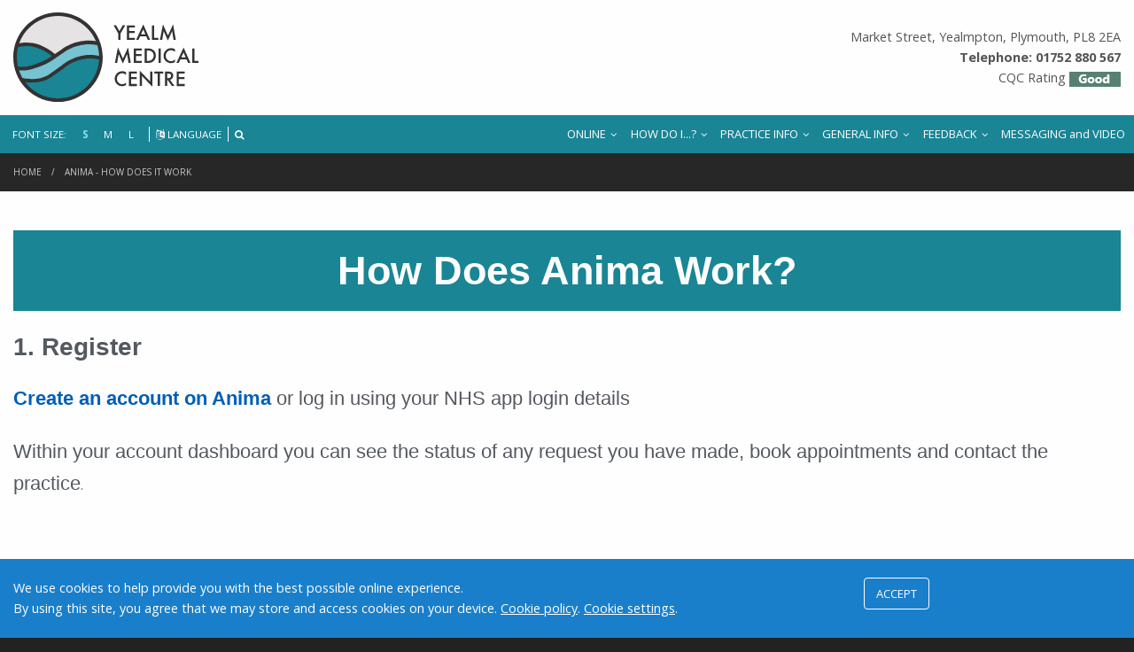

--- FILE ---
content_type: text/html; charset=UTF-8
request_url: https://www.yealmmedical.co.uk/anima-how-does-it-work
body_size: 8358
content:
<!DOCTYPE html>
<html lang="en">
<head>
	<meta charset="utf-8">
	<meta http-equiv="X-UA-Compatible" content="IE=Edge">
	<meta name="viewport" content="width=device-width, initial-scale=1.0">
	<meta name="brand" content="treeviewdesigns">
	<meta name="google-translate-customization" content="beaec2deb08cde32-a51febd2fcea7da8-g02cdbf5d2fcfe097-e">
	<meta name="theme" content="Twighlight">
	<meta name="csrf-token" content="aOf7HZua5RDfyRajj0BP0VahTPDmEe0YLWx8V0kV">
	<meta name="js-files" content="{&quot;images\/structure\/nhs-logo.svg&quot;:&quot;https:\/\/d2m1owqtx0c1qg.cloudfront.net\/themes\/twighlight\/default\/images\/structure\/nhs-logo.svg&quot;,&quot;images\/structure\/nhs-logo-white.svg&quot;:&quot;https:\/\/d2m1owqtx0c1qg.cloudfront.net\/themes\/twighlight\/default\/images\/structure\/nhs-logo-white.svg&quot;}">
	<meta name="opening-hours" content="{&quot;monday&quot;:{&quot;from&quot;:null,&quot;to&quot;:null,&quot;is_closed&quot;:true},&quot;tuesday&quot;:{&quot;from&quot;:null,&quot;to&quot;:null,&quot;is_closed&quot;:true},&quot;wednesday&quot;:{&quot;from&quot;:null,&quot;to&quot;:null,&quot;is_closed&quot;:true},&quot;thursday&quot;:{&quot;from&quot;:null,&quot;to&quot;:null,&quot;is_closed&quot;:true},&quot;friday&quot;:{&quot;from&quot;:null,&quot;to&quot;:null,&quot;is_closed&quot;:true},&quot;saturday&quot;:{&quot;from&quot;:null,&quot;to&quot;:null,&quot;is_closed&quot;:true},&quot;sunday&quot;:{&quot;from&quot;:null,&quot;to&quot;:null,&quot;is_closed&quot;:true}}">
	<meta name="cookies" content="{&quot;third_party_cookies&quot;:&quot;off&quot;,&quot;third_party_enabled&quot;:false}">
	<meta name="captcha-site-key" content="6LfxeEEUAAAAAJkxz1Ze9_m7vUx7ydf608jbMM79">
	<title>Anima - How does it work </title><meta name="description" content="Anima - How does it work "><meta name="author" content="Tree View Designs"><meta name="google-maps-api-key" content="AIzaSyBNQJJb2XK-fvFs4hrM3zk7soGLSKVnBMY"><meta name="google-site-verification" content="Y1rLOAx4TJW7nm7JjTdTRVjmK41ZCmV_aLKvK7amsyQ">
	<link rel="apple-touch-icon" sizes="57x57" href="https://d2m1owqtx0c1qg.cloudfront.net/themes/resources/favicon/apple-icon-57x57.png">
<link rel="apple-touch-icon" sizes="60x60" href="https://d2m1owqtx0c1qg.cloudfront.net/themes/resources/favicon/apple-icon-60x60.png">
<link rel="apple-touch-icon" sizes="72x72" href="https://d2m1owqtx0c1qg.cloudfront.net/themes/resources/favicon/apple-icon-72x72.png">
<link rel="apple-touch-icon" sizes="76x76" href="https://d2m1owqtx0c1qg.cloudfront.net/themes/resources/favicon/apple-icon-76x76.png">
<link rel="apple-touch-icon" sizes="114x114" href="https://d2m1owqtx0c1qg.cloudfront.net/themes/resources/favicon/apple-icon-114x114.png">
<link rel="apple-touch-icon" sizes="120x120" href="https://d2m1owqtx0c1qg.cloudfront.net/themes/resources/favicon/apple-icon-120x120.png">
<link rel="apple-touch-icon" sizes="144x144" href="https://d2m1owqtx0c1qg.cloudfront.net/themes/resources/favicon/apple-icon-144x144.png">
<link rel="apple-touch-icon" sizes="152x152" href="https://d2m1owqtx0c1qg.cloudfront.net/themes/resources/favicon/apple-icon-152x152.png">
<link rel="apple-touch-icon" sizes="180x180" href="https://d2m1owqtx0c1qg.cloudfront.net/themes/resources/favicon/apple-icon-180x180.png">
<link rel="icon" type="image/png" sizes="192x192"  href="https://d2m1owqtx0c1qg.cloudfront.net/themes/resources/favicon/android-icon-192x192.png">
<link rel="icon" type="image/png" sizes="32x32" href="https://d2m1owqtx0c1qg.cloudfront.net/themes/resources/favicon/favicon-32x32.png">
<link rel="icon" type="image/png" sizes="96x96" href="https://d2m1owqtx0c1qg.cloudfront.net/themes/resources/favicon/favicon-96x96.png">
<link rel="icon" type="image/png" sizes="16x16" href="https://d2m1owqtx0c1qg.cloudfront.net/themes/resources/favicon/favicon-16x16.png">
<link rel="manifest" href="https://d2m1owqtx0c1qg.cloudfront.net/themes/resources/favicon/manifest.json">
<meta name="msapplication-TileColor" content="#ffffff">
<meta name="msapplication-TileImage" content="https://d2m1owqtx0c1qg.cloudfront.net/themes/resources/favicon/ms-icon-144x144.png">
<meta name="theme-color" content="#ffffff">	<link href="https://fonts.googleapis.com/css?family=Open+Sans:400,600,700" rel="stylesheet">
	<link rel="stylesheet" href="https://maxcdn.bootstrapcdn.com/font-awesome/4.7.0/css/font-awesome.min.css">
	<link rel="stylesheet" href="https://d2m1owqtx0c1qg.cloudfront.net/themes/twighlight/custom/yealm-medical/dist/css/app.css?v=5772e5561d0c44924537ad57c6d06914">
	
	
		<script src="https://www.google.com/recaptcha/api.js" defer></script>
	</head>
<body>
<main>
	<div id="app" >

		
				

				

				<header id="header-wrapper">

					<div id="header">

            <div class="row">

                <div class="xlarge-4 small-12 columns" id="headerLeft">

                    <div id="logo">
                        <a href="/"><img src="/media/content/images/logo/logo.svg" alt="Logo"></a>
                    </div>

                </div>

                <div class="xlarge-8 small-12 columns" id="headerRight">    
                                      


<p>Market Street, Yealmpton, Plymouth, PL8 2EA
<br /><strong>Telephone: 01752 880 567</strong></p>
                    

<div><p>CQC Rating&nbsp;<a href="http://www.cqc.org.uk/location/1-551459062" target="_blank"><img alt="" src="/media/content/images/cqc-goog.jpg" class="mrb0" /></a></p>
</div>

                </div>

            </div>

        </div>

					<div id="navigation-wrapper">
						<div class="row">
							<div class="large-4 small-12 columns">
								<accessibility-bar inline-template>
	<div id="accessibility" :class="opened">
		<click-outside :handler="handleClickOutside">
			<div id="font-size">
				<span>FONT SIZE:</span>
				<a href="#" @click.prevent="setFontSize('small')" :class="{ 'active': isFontSize('small') }">S</a>
				<a href="#" @click.prevent="setFontSize('medium')" :class="{ 'active': isFontSize('medium') }">M</a>
				<a href="#" @click.prevent="setFontSize('large')" :class="{ 'active': isFontSize('large') }">L</a>
			</div>
			<div id="language" :class="{ 'hover': isLanguage('show-language') }">
				<a href="#" @click.prevent="open('show-language')"><span class="fa fa-language"></span> LANGUAGE</a>
			</div>
			<div id="search" :class="{ 'hover': isLanguage('show-search') }">
				<a href="#" @click.prevent="open('show-search')"><span class="fa fa-search"></span></a>
			</div>
			<div id="language-form">
				<div id="google_translate_element"></div>
			</div>
			<form
				@submit.prevent="submit"
				id="search-form"
				role="search"
			>
				<div class="input-group">
					<input
						v-model="search"
						type="text"
						name="q"
						placeholder="Search for..."
						class="input-group-field"
					>
					<div class="input-group-button">
						<input
							type="submit"
							class="alert button"
							value="SEARCH"
						>
					</div>
				</div>
			</form>
		</click-outside>
	</div>
</accessibility-bar>							</div>
							<div class="large-8 small-12 columns">
								<main-navigation
									telephone=""
									:items="[{&quot;id&quot;:12,&quot;master_id&quot;:2,&quot;label&quot;:&quot;ONLINE&quot;,&quot;type&quot;:&quot;links-sub-navigation&quot;,&quot;url&quot;:&quot;\/contact&quot;,&quot;body&quot;:null,&quot;target&quot;:&quot;_self&quot;,&quot;rel&quot;:null,&quot;subs&quot;:[{&quot;id&quot;:121,&quot;master_id&quot;:12,&quot;label&quot;:&quot;Anima - how does it work?&quot;,&quot;type&quot;:&quot;internal-resource&quot;,&quot;url&quot;:&quot;\/anima-how-does-it-work&quot;,&quot;body&quot;:null,&quot;target&quot;:&quot;_self&quot;,&quot;rel&quot;:null,&quot;subs&quot;:[]},{&quot;id&quot;:122,&quot;master_id&quot;:12,&quot;label&quot;:&quot;Order a repeat prescription&quot;,&quot;type&quot;:&quot;internal-resource&quot;,&quot;url&quot;:&quot;\/order-a-repeat-prescription&quot;,&quot;body&quot;:null,&quot;target&quot;:&quot;_self&quot;,&quot;rel&quot;:null,&quot;subs&quot;:[]},{&quot;id&quot;:130,&quot;master_id&quot;:12,&quot;label&quot;:&quot;Digital Inclusion Resources&quot;,&quot;type&quot;:&quot;internal-resource&quot;,&quot;url&quot;:&quot;\/digital-inclusion&quot;,&quot;body&quot;:null,&quot;target&quot;:&quot;_self&quot;,&quot;rel&quot;:null,&quot;subs&quot;:[]}]},{&quot;id&quot;:4,&quot;master_id&quot;:2,&quot;label&quot;:&quot;HOW DO I...?&quot;,&quot;type&quot;:&quot;links-sub-navigation&quot;,&quot;url&quot;:null,&quot;body&quot;:null,&quot;target&quot;:&quot;_self&quot;,&quot;rel&quot;:null,&quot;subs&quot;:[{&quot;id&quot;:23,&quot;master_id&quot;:4,&quot;label&quot;:&quot;Order a repeat Prescription&quot;,&quot;type&quot;:&quot;internal-resource&quot;,&quot;url&quot;:&quot;\/order-a-repeat-prescription&quot;,&quot;body&quot;:null,&quot;target&quot;:&quot;_self&quot;,&quot;rel&quot;:null,&quot;subs&quot;:[]},{&quot;id&quot;:132,&quot;master_id&quot;:4,&quot;label&quot;:&quot;Get an ADHD assessment&quot;,&quot;type&quot;:&quot;internal-resource&quot;,&quot;url&quot;:&quot;\/adult-adhd-referral-process&quot;,&quot;body&quot;:null,&quot;target&quot;:&quot;_self&quot;,&quot;rel&quot;:null,&quot;subs&quot;:[]},{&quot;id&quot;:24,&quot;master_id&quot;:4,&quot;label&quot;:&quot;Request a Home Visit&quot;,&quot;type&quot;:&quot;internal-resource&quot;,&quot;url&quot;:&quot;\/request-a-home-visit&quot;,&quot;body&quot;:null,&quot;target&quot;:&quot;_self&quot;,&quot;rel&quot;:null,&quot;subs&quot;:[]},{&quot;id&quot;:13,&quot;master_id&quot;:4,&quot;label&quot;:&quot;Join The Practice&quot;,&quot;type&quot;:&quot;internal-resource&quot;,&quot;url&quot;:&quot;\/join-the-practice&quot;,&quot;body&quot;:null,&quot;target&quot;:&quot;_self&quot;,&quot;rel&quot;:null,&quot;subs&quot;:[]},{&quot;id&quot;:25,&quot;master_id&quot;:4,&quot;label&quot;:&quot;Get Investigation Results&quot;,&quot;type&quot;:&quot;internal-resource&quot;,&quot;url&quot;:&quot;\/tests-results&quot;,&quot;body&quot;:null,&quot;target&quot;:&quot;_self&quot;,&quot;rel&quot;:null,&quot;subs&quot;:[]},{&quot;id&quot;:22,&quot;master_id&quot;:4,&quot;label&quot;:&quot;Request a Fitness for Work Form&quot;,&quot;type&quot;:&quot;internal-resource&quot;,&quot;url&quot;:&quot;\/request-a-fitness-for-work-form&quot;,&quot;body&quot;:null,&quot;target&quot;:&quot;_self&quot;,&quot;rel&quot;:null,&quot;subs&quot;:[]},{&quot;id&quot;:67,&quot;master_id&quot;:4,&quot;label&quot;:&quot;Get Help when we are Closed&quot;,&quot;type&quot;:&quot;internal-resource&quot;,&quot;url&quot;:&quot;\/when-we-are-closed&quot;,&quot;body&quot;:null,&quot;target&quot;:&quot;_self&quot;,&quot;rel&quot;:null,&quot;subs&quot;:[]},{&quot;id&quot;:124,&quot;master_id&quot;:4,&quot;label&quot;:&quot;Request a letter or form&quot;,&quot;type&quot;:&quot;internal-resource&quot;,&quot;url&quot;:&quot;\/requesting-a-letter-or-form-non-nhs-work&quot;,&quot;body&quot;:null,&quot;target&quot;:&quot;_self&quot;,&quot;rel&quot;:null,&quot;subs&quot;:[]}]},{&quot;id&quot;:78,&quot;master_id&quot;:2,&quot;label&quot;:&quot;PRACTICE INFO&quot;,&quot;type&quot;:&quot;html-sub-navigation&quot;,&quot;url&quot;:null,&quot;body&quot;:&quot;&lt;div class=\&quot;row\&quot;&gt;\n&lt;div class=\&quot;medium-3 columns\&quot;&gt;\n&lt;div class=\&quot;box\&quot;&gt;\n&lt;h4 class=\&quot;styled-heading\&quot;&gt;&lt;span&gt;&lt;i class=\&quot;fa fa-calendar\&quot;&gt;\u00a0&lt;\/i&gt;\u00a0APPOINTMENTS&lt;\/span&gt;&lt;\/h4&gt;\n\n&lt;ul class=\&quot;sub-navigation-list\&quot;&gt;\n\t&lt;li&gt;&lt;a href=\&quot;\/request-a-home-visit\&quot;&gt;Home Visits&lt;\/a&gt;&lt;\/li&gt;\n\t&lt;li&gt;&lt;a href=\&quot;\/keep-it-or-cancel-it\&quot;&gt;Keep It Or Cancel It&lt;\/a&gt;&lt;\/li&gt;\n\t&lt;li&gt;&lt;a href=\&quot;\/tests-results\&quot;&gt;Tests and Results&lt;\/a&gt;&lt;\/li&gt;\n&lt;\/ul&gt;\n\n&lt;h4 class=\&quot;styled-heading\&quot;&gt;&lt;span&gt;&lt;i class=\&quot;fa fa-clock-o\&quot;&gt;\u00a0\u00a0&lt;\/i&gt;TIMES&lt;\/span&gt;&lt;\/h4&gt;\n\n&lt;ul class=\&quot;sub-navigation-list\&quot;&gt;\n\t&lt;li&gt;&lt;a href=\&quot;\/phone-lines-opening-hours\&quot;&gt;Practice Opening Times&lt;\/a&gt;&lt;\/li&gt;\n\t&lt;li&gt;&lt;a href=\&quot;\/when-we-are-closed\&quot;&gt;When We Are Closed&lt;\/a&gt;&lt;\/li&gt;\n&lt;\/ul&gt;\n&lt;\/div&gt;\n&lt;\/div&gt;\n\n&lt;div class=\&quot;medium-3 columns\&quot;&gt;\n&lt;div class=\&quot;box\&quot;&gt;\n&lt;h4 class=\&quot;styled-heading\&quot;&gt;&lt;span&gt;&lt;i class=\&quot;fa fa-cogs\&quot;&gt;\u00a0\u00a0&lt;\/i&gt;SERVICES&lt;\/span&gt;&lt;\/h4&gt;\n\n&lt;ul class=\&quot;sub-navigation-list\&quot;&gt;\n\t&lt;li&gt;&lt;a href=\&quot;https:\/\/www.england.nhs.uk\/long-read\/you-and-your-general-practice-english\/\&quot;&gt;What to Expect From Your GP&lt;\/a&gt;&lt;\/li&gt;\n\t&lt;li&gt;&lt;a href=\&quot;\/services-we-provide\&quot;&gt;Clinics\u00a0&amp;amp; Services&lt;\/a&gt;&lt;\/li&gt;\n\t&lt;li&gt;&lt;a href=\&quot;\/e-referral-service\&quot;&gt;e-Referral Service&lt;\/a&gt;&lt;\/li&gt;\n\t&lt;li&gt;&lt;a href=\&quot;\/electronic-prescription-service\&quot;&gt;Electronic Prescription Service&lt;\/a&gt;&lt;\/li&gt;\n\t&lt;li&gt;&lt;a href=\&quot;\/flu-vaccination\&quot;&gt;Flu Vaccination&lt;\/a&gt;&lt;\/li&gt;\n\t&lt;li&gt;&lt;a href=\&quot;\/local-services\&quot;&gt;Local Services&lt;\/a&gt;&lt;\/li&gt;\n\t&lt;li&gt;&lt;a href=\&quot;\/travel-clinic\&quot;&gt;Travel Vaccination&lt;\/a&gt;&lt;\/li&gt;\n&lt;\/ul&gt;\n\n&lt;h4 class=\&quot;styled-heading\&quot;&gt;&lt;span&gt;Friends &amp;amp; Family Test&lt;\/span&gt;&lt;\/h4&gt;\n\n&lt;ul&gt;\n\t&lt;li&gt;&lt;a href=\&quot;\/friends-family-test\&quot;&gt;Take the test&lt;\/a&gt;&lt;\/li&gt;\n\t&lt;li&gt;&lt;a href=\&quot;\/fft\&quot;&gt;Results&lt;\/a&gt;&lt;\/li&gt;\n&lt;\/ul&gt;\n&lt;\/div&gt;\n&lt;\/div&gt;\n\n&lt;div class=\&quot;medium-3 columns\&quot;&gt;\n&lt;div class=\&quot;box\&quot;&gt;\n&lt;h4 class=\&quot;styled-heading\&quot;&gt;&lt;span&gt;&lt;i class=\&quot;fa fa-user\&quot;&gt;\u00a0\u00a0&lt;\/i&gt;PRACTICE TEAM&lt;\/span&gt;&lt;\/h4&gt;\n\n&lt;ul class=\&quot;sub-navigation-list\&quot;&gt;\n\t&lt;li&gt;&lt;a href=\&quot;\/team?category=doctors\&quot;&gt;&lt;font color=\&quot;#000000\&quot;&gt;Meet Our Team&lt;\/font&gt;&lt;\/a&gt;&lt;\/li&gt;\n&lt;\/ul&gt;\n\n&lt;h4 class=\&quot;styled-heading\&quot;&gt;&lt;span&gt;&lt;i class=\&quot;fa fa-paper-plane\&quot;&gt;\u00a0&lt;\/i&gt;Practice Policies&lt;\/span&gt;&lt;\/h4&gt;\n\n&lt;ul&gt;\n\t&lt;li&gt;&lt;a href=\&quot;\/telephone-appointment-policy\&quot;&gt;Telephone Appointments&lt;\/a&gt;&lt;\/li&gt;\n\t&lt;li&gt;&lt;a href=\&quot;\/private-fees\&quot;&gt;Private Fees (eg\u00a0letters)&lt;\/a&gt;&lt;\/li&gt;\n\t&lt;li&gt;&lt;a href=\&quot;\/access-to-medical-records\&quot;&gt;Access to Medical Records&lt;\/a&gt;&lt;\/li&gt;\n\t&lt;li&gt;&lt;a href=\&quot;\/chaperone-policy\&quot;&gt;Chaperone Policy&lt;\/a&gt;&lt;\/li&gt;\n\t&lt;li&gt;&lt;a href=\&quot;\/computerisation-records\&quot;&gt;Computerisation &amp;amp; Records&lt;\/a&gt;&lt;\/li&gt;\n\t&lt;li&gt;&lt;a href=\&quot;\/make-a-complaint\&quot;&gt;Complaints to the Practice&lt;\/a&gt;&lt;\/li&gt;\n\t&lt;li&gt;&lt;a href=\&quot;\/disabled-access\&quot;&gt;Disabled Access&lt;\/a&gt;&lt;\/li&gt;\n\t&lt;li&gt;&lt;a href=\&quot;\/gp-average-pay\&quot;&gt;GP Average Pay&lt;\/a&gt;&lt;\/li&gt;\n\t&lt;li&gt;&lt;a href=\&quot;https:\/\/yealmmedical.tvddev.co.uk\/media\/content\/files\/yealm-medical-centre-mission.pdf\&quot; target=\&quot;_blank\&quot; rel=\&quot;noreferrer noopener\&quot;&gt;Mission Statement&lt;\/a&gt;&lt;\/li&gt;\n\t&lt;li&gt;&lt;a href=\&quot;\/teaching-involvement\&quot;&gt;Teaching Involvement&lt;\/a&gt;&lt;\/li&gt;\n\t&lt;li&gt;&lt;a href=\&quot;\/zero-tolerance\&quot;&gt;Zero Tolerance&lt;\/a&gt;&lt;\/li&gt;\n\t&lt;li&gt;&lt;a href=\&quot;\/privacy-notice\&quot;&gt;Privacy Notice&lt;\/a&gt;&lt;\/li&gt;\n\t&lt;li&gt;&lt;a href=\&quot;\/infection-control\&quot;&gt;Infection Prevention and Control&lt;\/a&gt;&lt;\/li&gt;\n&lt;\/ul&gt;\n&lt;\/div&gt;\n&lt;\/div&gt;\n\n&lt;div class=\&quot;medium-3 columns\&quot;&gt;\n&lt;div class=\&quot;box\&quot;&gt;\n&lt;h4 class=\&quot;styled-heading\&quot;&gt;&lt;span&gt;&lt;i class=\&quot;fa fa-group\&quot;&gt;\u00a0&lt;\/i&gt;\u00a0PATIENT GROUP&lt;\/span&gt;&lt;\/h4&gt;\n\n&lt;ul&gt;\n\t&lt;li&gt;&lt;a href=\&quot;\/patient-participation-group\&quot;&gt;About the PPG&lt;\/a&gt;&lt;\/li&gt;\n\t&lt;li&gt;&lt;a href=\&quot;\/patient-group-meeting-minutes\&quot;&gt;Patient Group Minutes&lt;\/a&gt;&lt;\/li&gt;\n&lt;\/ul&gt;\n\n&lt;h4 class=\&quot;styled-heading\&quot;&gt;&lt;span&gt;&lt;i class=\&quot;fa fa-envelope\&quot;&gt;\u00a0&lt;\/i&gt;\u00a0CONTACT US&lt;\/span&gt;&lt;\/h4&gt;\n\n&lt;ul class=\&quot;sub-navigation-list\&quot;&gt;\n\t&lt;li&gt;&lt;a href=\&quot;\/contact\&quot;&gt;Contact Details&lt;\/a&gt;&lt;\/li&gt;\n\t&lt;li&gt;&lt;a href=\&quot;https:\/\/www.google.co.uk\/maps\/place\/Yealm+Medical+Centre\/@50.3484786,-3.999603,17z\/data=!4m16!1m10!4m9!1m0!1m6!1m2!1s0x486ce92457647281:0x280343a3cf23680c!2sYealm+Medical+Centre,+Market+St,+Yealmpton,+Plymouth+PL8+2EA!2m2!1d-3.9975636!2d50.3486362!3e3!3m4!1s0x0:0x280343a3cf23680c!8m2!3d50.3486359!4d-3.9975643\&quot; target=\&quot;_blank\&quot; rel=\&quot;noreferrer noopener\&quot;&gt;Google Maps Location&lt;\/a&gt;&lt;\/li&gt;\n&lt;\/ul&gt;\n&lt;\/div&gt;\n&lt;\/div&gt;\n&lt;\/div&gt;\n&quot;,&quot;target&quot;:&quot;_self&quot;,&quot;rel&quot;:null,&quot;subs&quot;:[]},{&quot;id&quot;:81,&quot;master_id&quot;:2,&quot;label&quot;:&quot;GENERAL INFO&quot;,&quot;type&quot;:&quot;links-sub-navigation&quot;,&quot;url&quot;:null,&quot;body&quot;:null,&quot;target&quot;:&quot;_self&quot;,&quot;rel&quot;:null,&quot;subs&quot;:[{&quot;id&quot;:104,&quot;master_id&quot;:81,&quot;label&quot;:&quot;Change of Name or Address&quot;,&quot;type&quot;:&quot;internal-resource&quot;,&quot;url&quot;:&quot;\/change-of-name-or-address&quot;,&quot;body&quot;:null,&quot;target&quot;:&quot;_self&quot;,&quot;rel&quot;:null,&quot;subs&quot;:[]},{&quot;id&quot;:127,&quot;master_id&quot;:81,&quot;label&quot;:&quot;Change to Salbutamol Inhaler &quot;,&quot;type&quot;:&quot;internal-resource&quot;,&quot;url&quot;:&quot;\/change-to-salbutamol-inhaler&quot;,&quot;body&quot;:null,&quot;target&quot;:&quot;_self&quot;,&quot;rel&quot;:null,&quot;subs&quot;:[]},{&quot;id&quot;:84,&quot;master_id&quot;:81,&quot;label&quot;:&quot;Charity Websites&quot;,&quot;type&quot;:&quot;internal-resource&quot;,&quot;url&quot;:&quot;\/charity-websites&quot;,&quot;body&quot;:null,&quot;target&quot;:&quot;_self&quot;,&quot;rel&quot;:null,&quot;subs&quot;:[]},{&quot;id&quot;:106,&quot;master_id&quot;:81,&quot;label&quot;:&quot;Confidentiality&quot;,&quot;type&quot;:&quot;internal-resource&quot;,&quot;url&quot;:&quot;\/confidentiality&quot;,&quot;body&quot;:null,&quot;target&quot;:&quot;_self&quot;,&quot;rel&quot;:null,&quot;subs&quot;:[]},{&quot;id&quot;:115,&quot;master_id&quot;:81,&quot;label&quot;:&quot;Contact us&quot;,&quot;type&quot;:&quot;internal-resource&quot;,&quot;url&quot;:&quot;\/contact&quot;,&quot;body&quot;:null,&quot;target&quot;:&quot;_self&quot;,&quot;rel&quot;:null,&quot;subs&quot;:[]},{&quot;id&quot;:101,&quot;master_id&quot;:81,&quot;label&quot;:&quot;Dispensary&quot;,&quot;type&quot;:&quot;internal-resource&quot;,&quot;url&quot;:&quot;\/dispensary&quot;,&quot;body&quot;:null,&quot;target&quot;:&quot;_self&quot;,&quot;rel&quot;:null,&quot;subs&quot;:[]},{&quot;id&quot;:128,&quot;master_id&quot;:81,&quot;label&quot;:&quot;Downhorn Park &quot;,&quot;type&quot;:&quot;internal-resource&quot;,&quot;url&quot;:&quot;\/downhorn-park&quot;,&quot;body&quot;:null,&quot;target&quot;:&quot;_self&quot;,&quot;rel&quot;:null,&quot;subs&quot;:[]},{&quot;id&quot;:102,&quot;master_id&quot;:81,&quot;label&quot;:&quot;Evening Surgery&quot;,&quot;type&quot;:&quot;internal-resource&quot;,&quot;url&quot;:&quot;\/evening-surgery&quot;,&quot;body&quot;:null,&quot;target&quot;:&quot;_self&quot;,&quot;rel&quot;:null,&quot;subs&quot;:[]},{&quot;id&quot;:111,&quot;master_id&quot;:81,&quot;label&quot;:&quot;Free NHS Wifi&quot;,&quot;type&quot;:&quot;internal-resource&quot;,&quot;url&quot;:&quot;\/free-nhs-wifi&quot;,&quot;body&quot;:null,&quot;target&quot;:&quot;_self&quot;,&quot;rel&quot;:null,&quot;subs&quot;:[]},{&quot;id&quot;:131,&quot;master_id&quot;:81,&quot;label&quot;:&quot;Healthcare for the Armed Forces community&quot;,&quot;type&quot;:&quot;internal-resource&quot;,&quot;url&quot;:&quot;\/healthcare-for-armed-forces&quot;,&quot;body&quot;:null,&quot;target&quot;:&quot;_self&quot;,&quot;rel&quot;:null,&quot;subs&quot;:[]},{&quot;id&quot;:100,&quot;master_id&quot;:81,&quot;label&quot;:&quot;Laboratory Specimens&quot;,&quot;type&quot;:&quot;internal-resource&quot;,&quot;url&quot;:&quot;\/laboratory-specimens&quot;,&quot;body&quot;:null,&quot;target&quot;:&quot;_self&quot;,&quot;rel&quot;:null,&quot;subs&quot;:[]},{&quot;id&quot;:114,&quot;master_id&quot;:81,&quot;label&quot;:&quot;Local Support Groups&quot;,&quot;type&quot;:&quot;internal-resource&quot;,&quot;url&quot;:&quot;\/local-support-groups&quot;,&quot;body&quot;:null,&quot;target&quot;:&quot;_self&quot;,&quot;rel&quot;:null,&quot;subs&quot;:[]},{&quot;id&quot;:99,&quot;master_id&quot;:81,&quot;label&quot;:&quot;MIG&quot;,&quot;type&quot;:&quot;internal-resource&quot;,&quot;url&quot;:&quot;\/mig-the-medical-interoperability-gateway&quot;,&quot;body&quot;:null,&quot;target&quot;:&quot;_self&quot;,&quot;rel&quot;:null,&quot;subs&quot;:[]},{&quot;id&quot;:89,&quot;master_id&quot;:81,&quot;label&quot;:&quot;Mobile Phone &amp; Email Address&quot;,&quot;type&quot;:&quot;internal-resource&quot;,&quot;url&quot;:&quot;\/your-mobile-phone-number-email-address&quot;,&quot;body&quot;:null,&quot;target&quot;:&quot;_self&quot;,&quot;rel&quot;:null,&quot;subs&quot;:[]},{&quot;id&quot;:129,&quot;master_id&quot;:81,&quot;label&quot;:&quot;NHS Signposting &quot;,&quot;type&quot;:&quot;internal-resource&quot;,&quot;url&quot;:&quot;\/nhs-signposting&quot;,&quot;body&quot;:null,&quot;target&quot;:&quot;_self&quot;,&quot;rel&quot;:null,&quot;subs&quot;:[]},{&quot;id&quot;:98,&quot;master_id&quot;:81,&quot;label&quot;:&quot;Out of Office Hours&quot;,&quot;type&quot;:&quot;internal-resource&quot;,&quot;url&quot;:&quot;\/out-of-office-hours&quot;,&quot;body&quot;:null,&quot;target&quot;:&quot;_self&quot;,&quot;rel&quot;:null,&quot;subs&quot;:[]},{&quot;id&quot;:112,&quot;master_id&quot;:81,&quot;label&quot;:&quot;Parking&quot;,&quot;type&quot;:&quot;internal-resource&quot;,&quot;url&quot;:&quot;\/parking&quot;,&quot;body&quot;:null,&quot;target&quot;:&quot;_self&quot;,&quot;rel&quot;:null,&quot;subs&quot;:[]},{&quot;id&quot;:126,&quot;master_id&quot;:81,&quot;label&quot;:&quot;Prescribing Policy for Patients Travelling Abroad&quot;,&quot;type&quot;:&quot;internal-resource&quot;,&quot;url&quot;:&quot;\/prescribing-policy-for-travel&quot;,&quot;body&quot;:null,&quot;target&quot;:&quot;_self&quot;,&quot;rel&quot;:null,&quot;subs&quot;:[]},{&quot;id&quot;:110,&quot;master_id&quot;:81,&quot;label&quot;:&quot;PRIVACY NOTICE&quot;,&quot;type&quot;:&quot;internal-resource&quot;,&quot;url&quot;:&quot;\/privacy-notice&quot;,&quot;body&quot;:null,&quot;target&quot;:&quot;_self&quot;,&quot;rel&quot;:null,&quot;subs&quot;:[]},{&quot;id&quot;:125,&quot;master_id&quot;:81,&quot;label&quot;:&quot;Support for offenders and their children in Devon &quot;,&quot;type&quot;:&quot;internal-resource&quot;,&quot;url&quot;:&quot;\/support-for-offenders-and-their-children&quot;,&quot;body&quot;:null,&quot;target&quot;:&quot;_self&quot;,&quot;rel&quot;:null,&quot;subs&quot;:[]},{&quot;id&quot;:105,&quot;master_id&quot;:81,&quot;label&quot;:&quot;Your Comments&quot;,&quot;type&quot;:&quot;internal-resource&quot;,&quot;url&quot;:&quot;\/your-comments&quot;,&quot;body&quot;:null,&quot;target&quot;:&quot;_self&quot;,&quot;rel&quot;:null,&quot;subs&quot;:[]},{&quot;id&quot;:133,&quot;master_id&quot;:81,&quot;label&quot;:&quot;Support Groups&quot;,&quot;type&quot;:&quot;internal-resource&quot;,&quot;url&quot;:&quot;\/support-groups&quot;,&quot;body&quot;:null,&quot;target&quot;:&quot;_blank&quot;,&quot;rel&quot;:&quot;nofollow noopener&quot;,&quot;subs&quot;:[]}]},{&quot;id&quot;:61,&quot;master_id&quot;:2,&quot;label&quot;:&quot;FEEDBACK&quot;,&quot;type&quot;:&quot;links-sub-navigation&quot;,&quot;url&quot;:null,&quot;body&quot;:null,&quot;target&quot;:&quot;_self&quot;,&quot;rel&quot;:null,&quot;subs&quot;:[{&quot;id&quot;:107,&quot;master_id&quot;:61,&quot;label&quot;:&quot;Contact Us&quot;,&quot;type&quot;:&quot;internal-resource&quot;,&quot;url&quot;:&quot;\/contact&quot;,&quot;body&quot;:null,&quot;target&quot;:&quot;_self&quot;,&quot;rel&quot;:null,&quot;subs&quot;:[]},{&quot;id&quot;:68,&quot;master_id&quot;:61,&quot;label&quot;:&quot;Complaints&quot;,&quot;type&quot;:&quot;internal-resource&quot;,&quot;url&quot;:&quot;\/make-a-complaint&quot;,&quot;body&quot;:null,&quot;target&quot;:&quot;_self&quot;,&quot;rel&quot;:null,&quot;subs&quot;:[]},{&quot;id&quot;:64,&quot;master_id&quot;:61,&quot;label&quot;:&quot;CQC Reports&quot;,&quot;type&quot;:&quot;internal-resource&quot;,&quot;url&quot;:&quot;\/cqc-reports&quot;,&quot;body&quot;:null,&quot;target&quot;:&quot;_self&quot;,&quot;rel&quot;:null,&quot;subs&quot;:[]},{&quot;id&quot;:65,&quot;master_id&quot;:61,&quot;label&quot;:&quot;GP Patient Survey&quot;,&quot;type&quot;:&quot;internal-resource&quot;,&quot;url&quot;:&quot;\/gp-patient-survey&quot;,&quot;body&quot;:null,&quot;target&quot;:&quot;_self&quot;,&quot;rel&quot;:null,&quot;subs&quot;:[]},{&quot;id&quot;:62,&quot;master_id&quot;:61,&quot;label&quot;:&quot;Leave Feedback&quot;,&quot;type&quot;:&quot;internal-resource&quot;,&quot;url&quot;:&quot;\/leave-feedback&quot;,&quot;body&quot;:null,&quot;target&quot;:&quot;_self&quot;,&quot;rel&quot;:null,&quot;subs&quot;:[]},{&quot;id&quot;:66,&quot;master_id&quot;:61,&quot;label&quot;:&quot;Patient Group&quot;,&quot;type&quot;:&quot;internal-resource&quot;,&quot;url&quot;:&quot;\/patient-participation-group&quot;,&quot;body&quot;:null,&quot;target&quot;:&quot;_self&quot;,&quot;rel&quot;:null,&quot;subs&quot;:[]},{&quot;id&quot;:63,&quot;master_id&quot;:61,&quot;label&quot;:&quot;See Our Reviews&quot;,&quot;type&quot;:&quot;internal-resource&quot;,&quot;url&quot;:&quot;\/reviews&quot;,&quot;body&quot;:null,&quot;target&quot;:&quot;_self&quot;,&quot;rel&quot;:null,&quot;subs&quot;:[]}]},{&quot;id&quot;:123,&quot;master_id&quot;:2,&quot;label&quot;:&quot;MESSAGING and VIDEO&quot;,&quot;type&quot;:&quot;internal-resource&quot;,&quot;url&quot;:&quot;\/text-messaging-and-video-consultations&quot;,&quot;body&quot;:null,&quot;target&quot;:&quot;_self&quot;,&quot;rel&quot;:null,&quot;subs&quot;:[]}]"
								></main-navigation>
							</div>
						</div>
					</div>

				</header>

				
									<div id="breadCrumbsWrapper">

    <div class="row">

        <nav class="column">

            <ul class="breadcrumbs">

                
                    
                        <li>
                            <a href="/">Home</a>
                        </li>

                    
                
                    
                        <li class="current">
                            <a href="#">
                                Anima - How does it work 
                            </a>
                        </li>

                    
                
            </ul>

        </nav>

    </div>

</div>				
				

				
				<div class="wrapper white">
					<div class="row">
						<div class="column" role="article">
        <h2 class="panel-container primary" style="margin-bottom:20px;text-align:center;"><font color="#54595f" face="Calibri, sans-serif"><span style="font-size:45.3333px;"><b>How Does Anima Work?</b></span></font></h2>

<h3 style="margin-bottom:20px;"><strong><span style="font-size:21pt;"><span style="font-family:Calibri, sans-serif;"><span style="color:#54595f;">1. Register</span></span></span></strong></h3>

<p style="margin-bottom:24px;"><a href="https://patients.animahealth.com/signIn"><strong><span style="font-size:16.5pt;"><span style="font-family:Calibri, sans-serif;"><span style="color:#005eb8;">Create an account on Anima</span></span></span></strong></a><span style="font-size:16.5pt;"><span style="font-family:Calibri, sans-serif;"><span style="color:#54595f;"> or log in using your NHS app login details</span></span></span></p>

<p style="margin-bottom:24px;"><span style="font-size:16.5pt;"><span style="font-family:Calibri, sans-serif;"><span style="color:#54595f;">Within your account dashboard you can see the status of any request you have made, book appointments and contact the practice</span></span></span>.</p>

<div><div class="flex-video widescreen"><iframe width="280" height="157.5" src="https://www.youtube.com/embed/293KkkYtvfA?si=8GgBYKXK0deXvsnJ" title="YouTube video player" frameborder="0" allow="accelerometer; autoplay; clipboard-write; encrypted-media; gyroscope; picture-in-picture; web-share" allowfullscreen></iframe></div></div>

<h3 style="margin-bottom:20px;"><strong><span style="font-size:21pt;"><span style="font-family:Calibri, sans-serif;"><span style="color:#54595f;">2. Submit</span></span></span></strong></h3>

<p style="margin-bottom:24px;"><span style="font-size:16.5pt;"><span style="font-family:Calibri, sans-serif;"><span style="color:#54595f;">Whenever you have a health concern, you complete a request on the </span></span></span><a href="https://patients.animahealth.com/signIn"><strong><span style="font-size:16.5pt;"><span style="font-family:Calibri, sans-serif;"><span style="color:#005eb8;">Anima website</span></span></span></strong></a><span style="font-size:16.5pt;"><span style="font-family:Calibri, sans-serif;"><span style="color:#54595f;">.</span></span></span></p>

<p style="margin-bottom:24px;"><span style="font-size:16.5pt;"><span style="font-family:Calibri, sans-serif;"><span style="color:#54595f;">You can submit requests for a variety of medical and administrative queries.</span></span></span></p>

<p style="margin-bottom:24px;"><span style="font-size:16.5pt;"><span style="font-family:Calibri, sans-serif;"><span style="color:#54595f;">If you want to request a GP appointment please select the option <em><span style="font-family:Calibri, sans-serif;">“I want help with a medical issue".</span></em></span></span></span></p>

<div><div class="flex-video widescreen"><iframe width="280" height="157.5" src="https://www.youtube.com/embed/5qnA8mFFh2A?si=iTTIplT-3eQJwt00" title="YouTube video player" frameborder="0" allow="accelerometer; autoplay; clipboard-write; encrypted-media; gyroscope; picture-in-picture; web-share" allowfullscreen></iframe></div></div>

<h3 style="margin-bottom:20px;"><strong><span style="font-size:21pt;"><span style="font-family:Calibri, sans-serif;"><span style="color:#54595f;">3. Review</span></span></span></strong></h3>

<p style="margin-bottom:24px;"><span style="font-size:16.5pt;"><span style="font-family:Calibri, sans-serif;"><span style="color:#54595f;">This request is then reviewed by a GP the same day and an appropriate outcome is emailed to you, along with a text message.</span></span></span></p>

<div><div class="flex-video widescreen"><iframe width="280" height="157.5" src="https://www.youtube.com/embed/A20J_r766UQ?si=26HTti5BstEQ96J5&amp;start=1" title="YouTube video player" frameborder="0" allow="accelerometer; autoplay; clipboard-write; encrypted-media; gyroscope; picture-in-picture; web-share" allowfullscreen></iframe></div></div>

<h2 style="margin-bottom:20px;"><span style="font-size:13pt;"><span style="background:#FFFFFF;"><span style="line-height:107%;"><span style="font-family:'Calibri Light', sans-serif;"><span style="color:#2f5496;"><span style="font-weight:normal;"><b><span style="font-size:34pt;"><span style="font-family:Calibri, sans-serif;"><span style="color:#54595f;">FAQs</span></span></span></b></span></span></span></span></span></span></h2>

<h3 style="margin-bottom:20px;"><span style="font-size:12pt;"><span style="background:#FFFFFF;"><span style="line-height:107%;"><span style="font-family:'Calibri Light', sans-serif;"><span style="color:#1f3763;"><span style="font-weight:normal;"><strong><span style="font-size:21pt;"><span style="font-family:Calibri, sans-serif;"><span style="color:#54595f;">What are the opening times for Anima?</span></span></span></strong></span></span></span></span></span></span></h3>

<p style="margin-bottom:24px;"><span style="font-size:12pt;"><span style="background:#FFFFFF;"><span style="font-family:'Times New Roman', serif;"><span style="font-size:16.5pt;"><span style="font-family:Calibri, sans-serif;"><span style="color:#54595f;">We aim to have Anima open from 8.00am – 6pm every weekday.</span></span></span></span></span></span></p>

<p style="margin-bottom:24px;"><span style="font-size:12pt;"><span style="background:#FFFFFF;"><span style="font-family:'Times New Roman', serif;"><span style="font-size:16.5pt;"><span style="font-family:Calibri, sans-serif;"><span style="color:#54595f;">Occasionally we may have to close Anima early, see below for more details</span></span></span></span></span></span></p>

<h3 style="margin-bottom:20px;"><span style="font-size:12pt;"><span style="background:#FFFFFF;"><span style="line-height:107%;"><span style="font-family:'Calibri Light', sans-serif;"><span style="color:#1f3763;"><span style="font-weight:normal;"><strong><span style="font-size:21pt;"><span style="font-family:Calibri, sans-serif;"><span style="color:#54595f;">Why Is Anima closed?</span></span></span></strong></span></span></span></span></span></span></h3>

<p style="margin-bottom:24px;"><span style="font-size:12pt;"><span style="background:#FFFFFF;"><span style="font-family:'Times New Roman', serif;"><span style="font-size:16.5pt;"><span style="font-family:Calibri, sans-serif;"><span style="color:#54595f;">On some days, demand for a GP appointment far outweighs the safe capacity we can provide. On these days, we may have to turn anima off early because we are full. If you have an emergency in these situations, please call the reception team who will be happy to help.</span></span></span></span></span></span></p>

<p style="margin-bottom:24px;"><span style="font-size:12pt;"><span style="background:#FFFFFF;"><span style="font-family:'Times New Roman', serif;"><span style="font-size:16.5pt;"><span style="font-family:Calibri, sans-serif;"><span style="color:#54595f;">Remember there are also out of hours services when we are closed, including 111 and 999.</span></span></span></span></span></span></p>

<h3 style="margin-bottom:20px;"><span style="font-size:12pt;"><span style="background:#FFFFFF;"><span style="line-height:107%;"><span style="font-family:'Calibri Light', sans-serif;"><span style="color:#1f3763;"><span style="font-weight:normal;"><strong><span style="font-size:21pt;"><span style="font-family:Calibri, sans-serif;"><span style="color:#54595f;">How soon will I hear back?</span></span></span></strong></span></span></span></span></span></span></h3>

<p style="margin-bottom:24px;"><span style="font-size:12pt;"><span style="background:#FFFFFF;"><span style="font-family:'Times New Roman', serif;"><span style="font-size:16.5pt;"><span style="font-family:Calibri, sans-serif;"><span style="color:#54595f;">We aim to respond to all queries the same day.</span></span></span></span></span></span></p>

<p style="margin-bottom:24px;"><span style="font-size:12pt;"><span style="background:#FFFFFF;"><span style="font-family:'Times New Roman', serif;"><span style="font-size:16.5pt;"><span style="font-family:Calibri, sans-serif;"><span style="color:#54595f;">Some more routine queries may take us a few days to get back to you. You can always check the status of your query via your Anima dashboard.</span></span></span></span></span></span></p>

<h3 style="margin-bottom:20px;"><span style="font-size:12pt;"><span style="background:#FFFFFF;"><span style="line-height:107%;"><span style="font-family:'Calibri Light', sans-serif;"><span style="color:#1f3763;"><span style="font-weight:normal;"><strong><span style="font-size:21pt;"><span style="font-family:Calibri, sans-serif;"><span style="color:#54595f;">What happens if I can’t access the internet or don’t feel confident using it?</span></span></span></strong></span></span></span></span></span></span></h3>

<p style="margin-bottom:24px;"><span style="font-size:12pt;"><span style="background:#FFFFFF;"><span style="font-family:'Times New Roman', serif;"><span style="font-size:16.5pt;"><span style="font-family:Calibri, sans-serif;"><span style="color:#54595f;">Our reception team are always happy to help.</span></span></span></span></span></span></p>

<p style="margin-bottom:24px;"><span style="font-size:12pt;"><span style="background:#FFFFFF;"><span style="font-family:'Times New Roman', serif;"><span style="font-size:16.5pt;"><span style="font-family:Calibri, sans-serif;"><span style="color:#54595f;">They are able to submit requests for you and can call you back to inform you of the outcome of your request and book you in for the necessary appointment.</span></span></span></span></span></span></p>

<h3 style="margin-bottom:20px;"><span style="font-size:12pt;"><span style="background:#FFFFFF;"><span style="line-height:107%;"><span style="font-family:'Calibri Light', sans-serif;"><span style="color:#1f3763;"><span style="font-weight:normal;"><strong><span style="font-size:21pt;"><span style="font-family:Calibri, sans-serif;"><span style="color:#54595f;">Why have we changed to Anima?</span></span></span></strong></span></span></span></span></span></span></h3>

<p style="margin-bottom:24px;"><span style="font-size:12pt;"><span style="background:#FFFFFF;"><span style="font-family:'Times New Roman', serif;"><span style="font-size:16.5pt;"><span style="font-family:Calibri, sans-serif;"><span style="color:#54595f;">GP practices are experiencing significant strain with declining GP numbers and increasing demand. Ensuring that patients are seen by the appropriate clinician in the right place and the right time means that patient care and experience is improved, and it reduces pressure on GP practices, allowing GPs to spend their time where it is needed the most. The idea behind a total digital triage is also to avoid the “8am rush” that has become a problem for many. This approach is </span></span></span><span style="color:#000000;"><a href="https://www.england.nhs.uk/long-read/delivery-plan-for-recovering-access-to-primary-care-2/" style="color:#0000FF;text-decoration:underline;"><b><span style="font-size:16.5pt;"><span style="font-family:Calibri, sans-serif;"><span style="color:#005eb8;">supported by NHS England</span></span></span></b></a></span><span style="font-size:16.5pt;"><span style="font-family:Calibri, sans-serif;"><span style="color:#54595f;"> who have advised that GP surgeries consider this approach in future.</span></span></span></span></span></span></p>

<h3 style="margin-bottom:20px;"><span style="font-size:12pt;"><span style="background:#FFFFFF;"><span style="line-height:107%;"><span style="font-family:'Calibri Light', sans-serif;"><span style="color:#1f3763;"><span style="font-weight:normal;"><strong><span style="font-size:21pt;"><span style="font-family:Calibri, sans-serif;"><span style="color:#54595f;">Can I use Anima to request a repeat prescription?</span></span></span></strong></span></span></span></span></span></span></h3>

<p style="margin-bottom:24px;"><span style="font-size:12pt;"><span style="background:#FFFFFF;"><span style="font-family:'Times New Roman', serif;"><span style="font-size:16.5pt;"><span style="font-family:Calibri, sans-serif;"><span style="color:#54595f;">Please use the NHS app to request your repeat prescriptions.</span></span></span></span></span></span></p>

<p style="margin-bottom:24px;"><span style="font-size:12pt;"><span style="background:#FFFFFF;"><span style="font-family:'Times New Roman', serif;"><span style="font-size:16.5pt;"><span style="font-family:Calibri, sans-serif;"><span style="color:#54595f;">You can also drop a paper prescription request into our letter box or into the dispensary slot. </span></span></span></span></span></span></p>

<h3 style="margin-bottom:20px;"><span style="font-size:12pt;"><span style="background:#FFFFFF;"><span style="line-height:107%;"><span style="font-family:'Calibri Light', sans-serif;"><span style="color:#1f3763;"><span style="font-weight:normal;"><strong><span style="font-size:21pt;"><span style="font-family:Calibri, sans-serif;"><span style="color:#54595f;">Can I book nurse appointments through Anima?</span></span></span></strong></span></span></span></span></span></span></h3>

<p style="margin-bottom:24px;"><span style="font-size:12pt;"><span style="background:#FFFFFF;"><span style="font-family:'Times New Roman', serif;"><span style="font-size:16.5pt;"><span style="font-family:Calibri, sans-serif;"><span style="color:#54595f;">To book a nurse appointment please call reception in the usual way. The only appointments that should be requested through Anima are GP appointments.</span></span></span></span></span></span></p>

<h3 style="margin-bottom:20px;"><span style="font-size:12pt;"><span style="background:#FFFFFF;"><span style="line-height:107%;"><span style="font-family:'Calibri Light', sans-serif;"><span style="color:#1f3763;"><span style="font-weight:normal;"><strong><span style="font-size:21pt;"><span style="font-family:Calibri, sans-serif;"><span style="color:#54595f;">Is Anima an App?</span></span></span></strong></span></span></span></span></span></span></h3>

<p style="margin-bottom:24px;"><span style="font-size:12pt;"><span style="background:#FFFFFF;"><span style="font-family:'Times New Roman', serif;"><span style="font-size:16.5pt;"><span style="font-family:Calibri, sans-serif;"><span style="color:#54595f;">No, Anima is not an app currently. It can only be accessed through the website. The Anima team are working on integration with the NHS app and we will update you when this has happened.</span></span></span></span></span></span></p>

<p style="margin-bottom:24px;"><span style="font-size:12pt;"><span style="background:#FFFFFF;"><span style="font-family:'Times New Roman', serif;"><span style="font-size:16.5pt;"><span style="font-family:Calibri, sans-serif;"><span style="color:#54595f;">You can log into Anima using your NHS app login credentials, or create your own unique Anima username and password.</span></span></span></span></span></span></p>

<h3 style="margin-bottom:20px;"><span style="font-size:12pt;"><span style="background:#FFFFFF;"><span style="line-height:107%;"><span style="font-family:'Calibri Light', sans-serif;"><span style="color:#1f3763;"><span style="font-weight:normal;"><strong><span style="font-size:21pt;"><span style="font-family:Calibri, sans-serif;"><span style="color:#54595f;">Can I contact Anima directly?</span></span></span></strong></span></span></span></span></span></span></h3>

<p style="margin-bottom:24px;"><span style="font-size:12pt;"><span style="background:#FFFFFF;"><span style="font-family:'Times New Roman', serif;"><span style="font-size:16.5pt;"><span style="font-family:Calibri, sans-serif;"><span style="color:#54595f;">Yes! We would encourage you to email Anima’s support team on </span></span></span><strong><span style="color:#000000;"><a href="mailto:support@animahealth.com" style="color:#0000FF;text-decoration:underline;"><span style="font-size:16.5pt;"><span style="font-family:Calibri, sans-serif;"><span style="color:#005eb8;">support@animahealth.com</span></span></span></a></span></strong><span style="font-size:16.5pt;"><span style="font-family:Calibri, sans-serif;"><span style="color:#54595f;"> if you have trouble using the website.</span></span></span></span></span></span></p>

<p style="margin-bottom:11px;"><span style="font-size:12pt;"><span style="background:#FFFFFF;"><span style="line-height:107%;"><span style="font-family:'Calibri Light', sans-serif;"><span style="color:#1f3763;"><strong><span style="font-size:21pt;"><span style="font-family:Calibri, sans-serif;"><span style="color:#54595f;">I have another question?</span></span></span></strong></span></span></span></span></span></p>

<p style="margin-bottom:11px;"><font face="Calibri, sans-serif"><span style="font-size:22px;background-color:rgb(255,255,255);"><font color="#54595f">Please head to </font><a href="https://anima.crisp.help/en/category/patients-1ebxhu3/"><b><span style="color:#005eb8;"><u>Anima's Help and Support Centre</u></span></b></a><font color="#005eb8"><b> </b></font></span></font><font face="Calibri, sans-serif"><span style="font-size:22px;background-color:rgb(255,255,255);">f</span></font><font color="#54595f" face="Calibri, sans-serif"><span style="font-size:22px;background-color:rgb(255,255,255);">or answers to other FAQs.</span></font></p>

</div>					</div>
				</div>

				<div class="bottom-wrapper">

					
											<div id="pre-footer">
							<div class="row">
<div class="medium-3 columns">
<div class="box">
<h5><span>Contact Details</span></h5>

<p>Market Street<br />
Yealmpton<br />
Plymouth<br />
PL8 2EA</p>

<p>Telephone: <a href="tel:01752880567">01752 880 567</a><br />
Please <a href="https://patients.animahealth.com/signIn" rel="nofollow noopener noreferrer" target="_blank" title="Anima (opens new window)">use Anima</a> to send any photographs. Please note by <strong>request</strong> of the Partners <strong>ALL</strong> correspondence will be opened by the Reception team to forward on to the GPs. </p>


</div>
</div>

<div class="medium-3 columns">
<div class="box">
<h5 class="box"><span>Friends &amp; Family Test</span></h5>

<p>The NHS want you to have the best possible experience of care. Please give your feedback.</p>

<p><a class="button small" href="/friends-family-test">READ MORE</a></p>
</div>
</div>
</div>
						</div>
					
				</div>

				<footer id="footer">

					<div class="row tac">

						<div class="column">

							<footer-navigation
								:items="[{&quot;id&quot;:51,&quot;master_id&quot;:3,&quot;label&quot;:&quot;Terms of Use&quot;,&quot;type&quot;:&quot;internal-resource&quot;,&quot;url&quot;:&quot;\/terms-of-use&quot;,&quot;body&quot;:null,&quot;target&quot;:&quot;_self&quot;,&quot;rel&quot;:null,&quot;subs&quot;:[]},{&quot;id&quot;:52,&quot;master_id&quot;:3,&quot;label&quot;:&quot;Cookies&quot;,&quot;type&quot;:&quot;internal-resource&quot;,&quot;url&quot;:&quot;\/cookies&quot;,&quot;body&quot;:null,&quot;target&quot;:&quot;_self&quot;,&quot;rel&quot;:null,&quot;subs&quot;:[]},{&quot;id&quot;:53,&quot;master_id&quot;:3,&quot;label&quot;:&quot;Medical Disclaimer&quot;,&quot;type&quot;:&quot;internal-resource&quot;,&quot;url&quot;:&quot;\/medical-disclaimer&quot;,&quot;body&quot;:null,&quot;target&quot;:&quot;_self&quot;,&quot;rel&quot;:null,&quot;subs&quot;:[]},{&quot;id&quot;:74,&quot;master_id&quot;:3,&quot;label&quot;:&quot;Accessibility&quot;,&quot;type&quot;:&quot;internal-resource&quot;,&quot;url&quot;:&quot;\/accessibility-information&quot;,&quot;body&quot;:null,&quot;target&quot;:&quot;_self&quot;,&quot;rel&quot;:null,&quot;subs&quot;:[]}]"
								class="footer-navigation"
								aria-label="Footer navigation"
							></footer-navigation>

							

							<p>
								&copy; <a href="https://treeviewdesigns.co.uk/" target="_blank" rel="noopener" title="Link to Tree View Designs website (opens new window)">Tree View Designs Ltd</a> 2025<br />
																	<img
										src="https://d2m1owqtx0c1qg.cloudfront.net/themes/twighlight/default/images/structure/nhs-logo-white.svg"
										class="nhs-logo"
										alt="NHS logo"
									/>
															</p>

						</div>

					</div>

				</footer>

				<span class="scrollToTop"><span class="fa fa-arrow-up"></span></span>

				<cookie-consent></cookie-consent>
				<top-dialog></top-dialog>

			</div>

			<script async src="https://d2m1owqtx0c1qg.cloudfront.net/themes/twighlight/default/dist/js/app.js?v=5772e5561d0c44924537ad57c6d06914"></script>
	
	
</main>
</body>
</html>


--- FILE ---
content_type: image/svg+xml
request_url: https://www.yealmmedical.co.uk/media/content/images/logo/logo.svg
body_size: 1892
content:
<?xml version="1.0" encoding="utf-8"?>
<!-- Generator: Adobe Illustrator 22.0.1, SVG Export Plug-In . SVG Version: 6.00 Build 0)  -->
<svg version="1.1" id="Layer_1" xmlns="http://www.w3.org/2000/svg" xmlns:xlink="http://www.w3.org/1999/xlink" x="0px" y="0px"
	 width="312.8px" height="151px" viewBox="0 0 312.8 151" style="enable-background:new 0 0 312.8 151;" xml:space="preserve">
<style type="text/css">
	.st0{fill:#343233;}
	.st1{fill:#198595;}
	.st2{fill:#76C3D2;}
	.st3{fill:#E5E3E4;}
</style>
<g>
	<path class="st0" d="M177.3,35.7l-8-13.9h4.2l5.6,9.7l5.6-9.7h4.2l-8,13.9v10.5h-3.7V35.7z"/>
	<path class="st0" d="M205.2,25.3h-9.8v5.9h9.5v3.5h-9.5v8.2h9.8v3.5h-13.5V21.9h13.5V25.3z"/>
	<path class="st0" d="M224.4,40.3h-10.4l-2.7,5.9h-4l12.1-25.9L231,46.3h-4L224.4,40.3z M222.9,36.9l-3.6-8.3l-3.8,8.3H222.9z"/>
	<path class="st0" d="M237.7,21.9v20.9h7.2v3.5H234V21.9H237.7z"/>
	<path class="st0" d="M247.5,46.3l5.1-26.2l8.4,19l8.7-19l4.6,26.2h-3.8l-2.4-14.7l-7.2,15.8l-7-15.9l-2.6,14.7H247.5z"/>
	<path class="st0" d="M171.5,85.1l5.1-26.2l8.4,19l8.7-19l4.6,26.2h-3.8l-2.4-14.7l-7.2,15.8l-7-15.9l-2.6,14.7H171.5z"/>
	<path class="st0" d="M216.9,64.1h-9.8V70h9.5v3.5h-9.5v8.2h9.8v3.5h-13.5V60.7h13.5V64.1z"/>
	<path class="st0" d="M221.7,85.1V60.7h5.1c2.5,0,4.4,0.2,5.8,0.7c1.5,0.5,2.9,1.3,4.2,2.4c2.5,2.3,3.8,5.3,3.8,9.1
		c0,3.7-1.3,6.8-3.9,9.1c-1.3,1.2-2.7,2-4.1,2.4c-1.3,0.5-3.3,0.7-5.7,0.7H221.7z M225.4,81.6h1.7c1.7,0,3-0.2,4.1-0.5
		c1.1-0.4,2.1-1,3-1.8c1.8-1.7,2.7-3.8,2.7-6.5c0-2.7-0.9-4.8-2.7-6.5c-1.6-1.5-4-2.2-7.1-2.2h-1.7V81.6z"/>
	<path class="st0" d="M248.9,60.7v24.4h-3.7V60.7H248.9z"/>
	<path class="st0" d="M272.8,62v4.4c-2.1-1.8-4.3-2.7-6.6-2.7c-2.5,0-4.6,0.9-6.3,2.7c-1.7,1.8-2.6,4-2.6,6.6c0,2.6,0.9,4.7,2.6,6.5
		c1.7,1.8,3.8,2.6,6.3,2.6c1.3,0,2.4-0.2,3.3-0.6c0.5-0.2,1-0.5,1.6-0.9c0.5-0.4,1.1-0.8,1.7-1.3v4.4c-2.1,1.2-4.3,1.8-6.6,1.8
		c-3.5,0-6.5-1.2-8.9-3.6c-2.5-2.5-3.7-5.4-3.7-8.9c0-3.1,1-5.9,3.1-8.3c2.5-3,5.8-4.5,9.8-4.5C268.6,60.2,270.8,60.8,272.8,62z"/>
	<path class="st0" d="M292.4,79.2h-10.4l-2.7,5.9h-4l12.1-25.9l11.6,25.9h-4L292.4,79.2z M290.9,75.7l-3.6-8.3l-3.8,8.3H290.9z"/>
	<path class="st0" d="M305.7,60.7v20.9h7.2v3.5H302V60.7H305.7z"/>
	<path class="st0" d="M190.4,100.8v4.4c-2.1-1.8-4.3-2.7-6.6-2.7c-2.5,0-4.6,0.9-6.3,2.7c-1.7,1.8-2.6,4-2.6,6.6
		c0,2.6,0.9,4.7,2.6,6.5c1.7,1.8,3.8,2.6,6.3,2.6c1.3,0,2.4-0.2,3.3-0.6c0.5-0.2,1-0.5,1.6-0.9c0.5-0.4,1.1-0.8,1.7-1.3v4.4
		c-2.1,1.2-4.3,1.8-6.6,1.8c-3.5,0-6.5-1.2-8.9-3.6c-2.5-2.5-3.7-5.4-3.7-8.9c0-3.1,1-5.9,3.1-8.3c2.5-3,5.8-4.5,9.8-4.5
		C186.2,99,188.3,99.6,190.4,100.8z"/>
	<path class="st0" d="M208.5,103h-9.8v5.9h9.5v3.5h-9.5v8.2h9.8v3.5H195V99.5h13.5V103z"/>
	<path class="st0" d="M213.3,123.9v-26l17.8,18.6V99.5h3.7v25.9L217,106.8v17.1H213.3z"/>
	<path class="st0" d="M247.3,103v20.9h-3.7V103h-5.6v-3.5h14.9v3.5H247.3z"/>
	<path class="st0" d="M264.5,113.5l7.6,10.4h-4.5l-7-10h-0.7v10h-3.7V99.5h4.3c3.2,0,5.5,0.6,7,1.8c1.6,1.3,2.4,3.1,2.4,5.3
		c0,1.7-0.5,3.2-1.5,4.5C267.4,112.4,266.1,113.2,264.5,113.5z M259.9,110.7h1.2c3.5,0,5.2-1.3,5.2-4c0-2.5-1.7-3.7-5.1-3.7h-1.3
		V110.7z"/>
	<path class="st0" d="M289.2,103h-9.8v5.9h9.5v3.5h-9.5v8.2h9.8v3.5h-13.5V99.5h13.5V103z"/>
</g>
<g>
	<polygon class="st1" points="14.5,114.8 26,115.2 42.2,114.2 52.2,111.5 64,105.5 76.2,97 87.5,88.2 98.2,82.2 109.8,77 124,74.8 
		138,74.2 146.8,77.2 146.5,88.5 143.5,100.5 136,116 121.8,131.8 107.5,140.8 93,146.5 74.8,148.5 55.2,146.5 38.5,137.8 26,129.2 
			"/>
	<polygon class="st2" points="13.1,113.1 26,115.2 45,113.8 58,109.2 69.8,101.8 82.5,91.8 98.2,82.2 113,76.8 124,74.8 134.8,75 
		146.8,77.2 148,68.2 146.8,59.5 143.8,51.5 123.8,51.2 104.5,54 90.2,60.8 75.5,69.8 59.2,81 43.2,88.8 24.8,94 14,94.5 5.5,94.5 	
		"/>
	<polygon class="st1" points="5.5,94.5 19,95 31.8,93 43.2,88.8 54.2,83.8 65.8,77 70.5,73 60.8,67.2 44.5,58.2 34,54.5 19.5,54.5 
		5.8,55.8 2,73.2 	"/>
	<polygon class="st3" points="5.8,55.8 13.2,38 24,23.8 38.2,12.8 51.8,6.2 67.5,3.5 84.5,2.5 100.8,7.5 111.2,13.5 126.2,23.2 
		133.2,32 138.8,41 143.8,51.5 132,50 116.5,52 102.5,55 95.2,58.8 86.8,62.8 77.2,69.2 70.5,73 62.8,68.8 50.5,60.5 34,54.5 
		14.5,53.8 	"/>
	<path class="st0" d="M75.5,151C33.9,151,0,117.1,0,75.5S33.9,0,75.5,0S151,33.9,151,75.5S117.1,151,75.5,151z M75.5,6
		C37.2,6,6,37.2,6,75.5S37.2,145,75.5,145S145,113.8,145,75.5S113.8,6,75.5,6z"/>
	<path class="st0" d="M67.3,75.5C36.6,48.9,9.4,58.4,8.3,58.8l-2.1-5.6c1.3-0.5,31.6-11.3,65,17.8L67.3,75.5z"/>
	<path class="st0" d="M15.5,97.8c-6.2,0-10.1-1.1-10.4-1.2l1.7-5.7c0.1,0,9.7,2.8,23.1-1.2l0.1,0c0.2,0,16.7-4.2,31.3-13.5l21-14.1
		c2-1.6,27.3-20.3,61.3-12.8l-1.3,5.9c-31.9-7-56.2,11.6-56.4,11.7l-0.2,0.1L64.8,81.2C49.6,90.8,33,95.1,31.6,95.4
		C25.4,97.3,19.9,97.8,15.5,97.8z"/>
	<path class="st0" d="M31.1,118.2c-10.4,0-18.2-2-18.8-2.2l1.6-5.8l-0.8,2.9l0.8-2.9c0.3,0.1,26.9,7,46.6-5.8L82,89.1
		c2.4-2.1,29-24.5,64.4-15.3l-1.5,5.8c-33.2-8.6-58.8,13.9-59,14.1l-0.3,0.2l-21.9,15.5C53.1,116.4,40.9,118.2,31.1,118.2z"/>
</g>
</svg>
